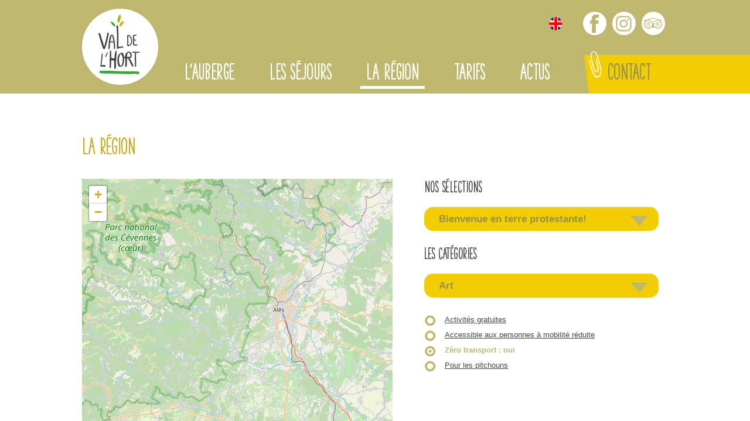

--- FILE ---
content_type: text/html; charset=ISO-8859-15
request_url: https://valdelhort.com/activites.anduze-56-10-5---5.php
body_size: 4506
content:
<!doctype html>
<html lang="fr" class="c56 bp_liste" >
    <head>
        <title>La région - Centre International de séjour - Ethic étapes - Val de l&#039;Hort</title>
        <meta charset="iso-8859-15">
        <meta name="description" content="La région - Centre International de séjour - Ethic étapes - Val de l&#039;Hort">
        <meta name="keywords" content="La région, Centre International de séjour - Ethic étapes - Val de l&#039;Hort">
        <meta name="viewport" content="initial-scale=1.0, width=device-width">
                        <link rel="apple-touch-icon" sizes="57x57" href="/apple-icon-57x57.png">
        <link rel="apple-touch-icon" sizes="60x60" href="/apple-icon-60x60.png">
        <link rel="apple-touch-icon" sizes="72x72" href="/apple-icon-72x72.png">
        <link rel="apple-touch-icon" sizes="76x76" href="/apple-icon-76x76.png">
        <link rel="apple-touch-icon" sizes="114x114" href="/apple-icon-114x114.png">
        <link rel="apple-touch-icon" sizes="120x120" href="/apple-icon-120x120.png">
        <link rel="apple-touch-icon" sizes="144x144" href="/apple-icon-144x144.png">
        <link rel="apple-touch-icon" sizes="152x152" href="/apple-icon-152x152.png">
        <link rel="apple-touch-icon" sizes="180x180" href="/apple-icon-180x180.png">
        <link rel="icon" type="image/png" sizes="192x192"  href="/android-icon-192x192.png">
        <link rel="icon" type="image/png" sizes="32x32" href="/favicon-32x32.png">
        <link rel="icon" type="image/png" sizes="96x96" href="/favicon-96x96.png">
        <link rel="icon" type="image/png" sizes="16x16" href="/favicon-16x16.png">
        <link rel="manifest" href="/manifest.json">
        <meta name="msapplication-TileColor" content="#ffffff">
        <meta name="msapplication-TileImage" content="/ms-icon-144x144.png">
        <meta name="theme-color" content="#ffffff">
        
        <link rel="start" title="Accueil" href="/">
        <link rel="help" title="Politique d'accessibilité" href="/politique.d.accessibilite-8.php">
        
        <link rel="alternate" type="application/rss+xml" hreflang="fr" title="RSS : Actualités Val de l'Hort" href="/rss.actualites-32-rss.php">
        <link rel="stylesheet" media="screen" href="/css.css.css?v=1769096293">
<link rel="stylesheet" media="screen" href="/css.magnific-popup.css">
<link rel="stylesheet" media="print" href="/css.print.css?v=1522336769">
<link rel="stylesheet" href="/css.leaflet.1.9.4.css" />
        <script>var X_LANG = 'fr';</script>
<script>var X_ELEM = 56;</script>
<script>var X_URL_SITE = 'valdelhort.com';</script>
<script src="/js.jquery.2.2.3.min.js?v=1757671554"></script>
<script src="/js.jquery.magnific-popup.min.js?v=1468401213"></script>
<script src="/js.js.js?v=1761579137"></script>
<script src="/js.leaflet.1.9.4.js"></script>
<script src="/js.bouncemarker.1.2.3.js"></script>
<script type="text/javascript" src="/js.jquery.address-1.6.min.js?strict=false&wrap=true"></script>
<script type="text/javascript" src="/js.carto.2.php?t=bp&c=1769328221&p1=10&p2=5&p5=5"></script>
    </head>
    
    <body>
        <ul id="skip"><li><a href="/politique.d.accessibilite-8.php" title="Politique d'accessibilité" accesskey="0" rel="nofollow">Politique d'accessibilité</a></li><li><a href="#main" title="Aller au contenu" accesskey="2" rel="nofollow">Aller au contenu</a></li><li><a href="#main_menu" title="Aller au menu" accesskey="3" rel="nofollow" id="skip_menu">Aller au menu</a></li></ul>
        <header id="main_header">
            <a href="/" title="Retour à l'accueil : Centre International de séjour - Ethic étapes - Val de l'Hort" accesskey="1" id="logo"><img src="/img/logo.png" alt="Centre International de séjour - Ethic étapes - Val de l'Hort" title="Centre International de séjour - Ethic étapes - Val de l'Hort"></a>
            
        </header>
        <main id="main" role="main">
            <header>
                <noscript><div>Pour accéder à toutes les fonctionnalités de ce site, vous devez activer JavaScript.<br>Voici les <a href="https://www.enable-javascript.com/fr/">instructions pour activer JavaScript dans votre navigateur Web</a>.</div></noscript>
                <h1>La région</h1>
                            </header>
            <div id="map_canvas"></div>
<div id="search_engine">
                                                            
                    <div class="filtre" id="selection">
                        <h3>Nos sélections</h3>
                        <h4>Bienvenue en terre protestante!</h4>
                        <ul><li class=""><a href="/activites.anduze.art-56-tous-5---5.php" title="Toutes">Toutes</a></li><li class=""><a href="/activites.anduze.sejours.scolaires.art-56-1-5---5.php" title="Séjours scolaires">Séjours scolaires</a></li><li class=""><a href="/activites.anduze.parcs.et.jardins.art-56-2-5---5.php" title="Parcs et jardins">Parcs et jardins</a></li><li class=""><a href="/activites.anduze.au.secours.il.pleut.art-56-11-5---5.php" title="Au secours, il pleut !">Au secours, il pleut !</a></li><li class=""><a href="/activites.anduze.incentive.art-56-7-5---5.php" title="Incentive">Incentive</a></li><li class="actif"><a href="/activites.anduze.bienvenue.en.terre.protestante.art-56-10-5---5.php" title="Bienvenue en terre protestante!">Bienvenue en terre protestante!</a></li></ul>
                    </div>     
                                                                                    
                    <div class="filtre" id="categorie">
                        <h3>Les catégories</h3>
                        <h4>Art</h4>
                        <ul><li class=""><a href="/activites.anduze.bienvenue.en.terre.protestante-56-10-tous---5.php" title="Toutes">Toutes</a></li><li class=""><a href="/activites.anduze.bienvenue.en.terre.protestante.nature-56-10-1---5.php" title="Nature">Nature</a></li><li class=""><a href="/activites.anduze.bienvenue.en.terre.protestante.activites.sportives-56-10-2---5.php" title="Activités sportives">Activités sportives</a></li><li class=""><a href="/activites.anduze.bienvenue.en.terre.protestante.terroir.et.artisanat-56-10-3---5.php" title="Terroir et artisanat">Terroir et artisanat</a></li><li class=""><a href="/activites.anduze.bienvenue.en.terre.protestante.histoire.et.traditions-56-10-4---5.php" title="Histoire et traditions">Histoire et traditions</a></li><li class="actif"><a href="/activites.anduze.bienvenue.en.terre.protestante.art-56-10-5---5.php" title="Art">Art</a></li><li class=""><a href="/activites.anduze.bienvenue.en.terre.protestante.autres-56-10-6---5.php" title="Autres">Autres</a></li></ul>
                    </div>     
                                                                                    <a href="/activites.anduze.bienvenue.en.terre.protestante.art.activites.gratuites-56-10-5-3--5.php" title="Activités gratuites" class="filtre_spec ">Activités gratuites</a>
                                                                                    <a href="/activites.anduze.bienvenue.en.terre.protestante.art.accessible.aux.personnes.a.mobilite.reduite-56-10-5--4-5.php" title="Accessible aux personnes à mobilité réduite" class="filtre_spec ">Accessible aux personnes à mobilité réduite</a>
                                                                                    <a href="/activites.anduze-56-10-5.php" title="Zéro transport" class="filtre_spec actif">Zéro transport<span> : oui<span></a>
                                                                                    <a href="/activites.anduze.bienvenue.en.terre.protestante.art.pour.les.pitchouns-56-10-5---5-6.php" title="Pour les pitchouns" class="filtre_spec ">Pour les pitchouns</a>
                                            </div>
    <h2>Aucune information n'est disponible pour le moment</h2>


        </main>
        <button id="btn_nav">Afficher le menu</button>
        <nav id="nav" role="navigation">
            <a href="#main" id="go_main" title="Aller au contenu">Aller au contenu</a>
            <aside>
            	<ul id="LangSelector"><li class=" actif"><a href="/bons.plans-56.php" id="lang_fr" title="La r&eacute;gion">fr</a></li><li class=""><a href="/en/best.deals-56.php" id="lang_en" title="La r&eacute;gion">en</a></li></ul>            	<ul id="nav_options">
                    <li id="fb_header"><a href="https://www.facebook.com/valdelhort" title="Page Facebook du Val de l'Hort">Page Facebook du Val de l'Hort</a></li>
                    <li id="insta_header"><a href="https://www.instagram.com/valdelhort/" title="Profil Instagram du Val de l'Hort">Profil Instagram du Val de l'Hort</a></li>
                    <li id="trip_header"><a href="https://www.tripadvisor.fr/Hotel_Review-g230041-d1633465-Reviews-Val_de_l_Hort-Anduze_Gard_Languedoc_Roussillon.html" title="Page Tripadvisor du Val de l'Hort">Page Tripadvisor du Val de l'Hort</a></li>
            	</ul>
            </aside>
            <div id="main_menu"><ul id="m2" class=""><li id="em34100" class=" first"><a href="/l.auberge-34100-1.php" title="L'auberge">L'auberge</a><ul id="m34100" class=" first"><li id="em353900" class=" first"><a href="/hebergement-353900-1-39.php" title="Hébergement">Hébergement</a><li id="em353800"><a href="/restauration-353800-1-38.php" title="Restauration">Restauration</a><li id="em3531900"><a href="/notre.accessibilite.aux.p.s.h-3531900-1-319.php" title="Notre accessibilité aux P.S.H">Notre accessibilité aux P.S.H</a><li id="em3530000"><a href="/equipements.and.services-3530000-1-300.php" title="Équipements &amp; services">Équipements &amp; services</a><li id="em3530900"><a href="/labels.and.agrements-3530900-1-309.php" title="Labels &amp; agréments">Labels &amp; agréments</a><li id="em354100"><a href="/qui.sommes.nous-354100-1-41.php" title="Qui sommes nous ?">Qui sommes nous ?</a><li id="em63"><a href="/galeries.de.photos-63.php" title="REDIRECTION">Galeries de photos</a></li><li id="em3531500"><a href="/foire.aux.questions-3531500-1-315.php" title="Foire aux questions">Foire aux questions</a><li id="em3531800" class=" last"><a href="/acces-3531800-1-318.php" title="Accès">Accès</a></ul></li><li id="em34200"><a href="/les.sejours-34200-2.php" title="Les séjours">Les séjours</a><ul id="m34200"><li id="em59" class=" first"><a href="/classes.de.decouvertes-59.php" title="Classes de découvertes">Séjours scolaires</a><li id="em3530700"><a href="/sejours.adaptes-3530700-2-307.php" title="Séjours adaptés">Séjours adaptés</a><li id="em3531000"><a href="/cousinades.and.familles-3531000-2-310.php" title="Cousinades &amp; familles">Cousinades &amp; familles</a><li id="em3530300"><a href="/camps.sejours.et.colonies-3530300-2-303.php" title="Camps, séjours et colonies">Camps, séjours et colonies</a><li id="em3530500"><a href="/sejours.touristiques-3530500-2-305.php" title="Séjours touristiques">Séjours touristiques</a><li id="em3530600"><a href="/seminaires.and.formations-3530600-2-306.php" title="Séminaires &amp; formations">Séminaires &amp; formations</a><li id="em353000"><a href="/sejours.sportifs-353000-2-30.php" title="Séjours sportifs">Séjours sportifs</a><li id="em353400"><a href="/paroisses.and.catechumenes-353400-2-34.php" title="Paroisses &amp; catechumènes">Paroisses &amp; catechumènes</a><li id="em3531100"><a href="/stage.de.chorale.and.musique-3531100-2-311.php" title="Stage de chorale &amp; musique">Stage de chorale &amp; musique</a><li id="em353600" class=" last"><a href="/sejours.de.motards-353600-2-36.php" title="Séjours de motards">Séjours de motards</a></ul></li><li id="em56" class=" actif"><a href="/bons.plans-56.php" title="La région">La région</a><li id="em34400"><a href="/tarifs-34400-4.php" title="Tarifs">Tarifs</a><ul id="m34400"><li id="em3531300" class=" last first"><a href="/tarifs.2026-3531300-4-313.php" title="Tarifs 2026">Tarifs 2026</a></ul></li><li id="em32"><a href="/actus-32.php" title="Actualités">Actus</a><li id="em13" class=" last"><a href="/contact-13.php" title="Demande de disponibilité">Contact</a></li></ul></div>
                    </nav>
        <footer id="footer">
            <ul id="logos_footer" class="flex">
                <li><a href="https://ymcafrance.fr/" title="YMCA France"><img src="/img/css/logo_ymca.jpg" alt="YMCA France"></a></li>
                <li><a href="http://www.ethic-etapes.fr/" title="Ethic étapes"><img src="/img/css/logo_ethic_etapes.png" alt="Ethic étapes"></a></li>
                <li><a href="http://www.tourisme-handicaps.org/" title="Tourisme et Handicap"><img src="/img/css/label_tourisme-handicap.jpg" alt="Tourisme et Handicap"></a></li>
                <li><a href="https://www.unat-occitanie.fr/" title="Unat, tourisme social et solidaire"><img src="/img/css/logo_unat_occitanie.jpg" alt="Unat, tourisme social et solidaire"></a></li>
                <li><a href="http://www.education.gouv.fr/" title="Ministère de l'Education Nationale"><img src="/img/css/logo_ministere-education-nationale.jpg" alt="Ministère de l'Education Nationale"></a></li>
                <li><a href="https://ffvelo.fr/" title="Fédération française de cyclotourisme"><img src="/img/css/logo_FFCT.jpg" alt="Fédération française de cyclotourisme"></a></li>
            </ul>
            <div id="footer_menu">
                <ul id="m3" class=""><li id="em55" class=" first"><a href="/livre.d.or-55.php" title="ARTICLE FIXE">Livre d'or</a></li><li id="em39"><a href="/galeries.de.photos-39.php" title="Galeries de photos">Galeries de photos</a><li id="em4"><a href="/contact-4.php" title="Contact">Contact</a></li><li id="em37"><a href="/liens-37.php" title="Liens">Liens</a></li><li id="em5"><a href="/mentions.legales-5.php" title="ARTICLE FIXE" accesskey="6">Mentions légales</a></li><li id="em64"><a href="/traitement.de.vos.donnees-64.php" title="ARTICLE FIXE">Traitement de vos données</a></li><li id="em6"><a href="/credits-6.php" title="Conception et réalisation du site internet" accesskey="">Crédits</a></li><li id="em8" class=" last"><a href="/politique.d.accessibilite-8.php" title="Politique d'accessibilité">Politique d'accessibilité</a></li></ul>                <p>Association Loi 1901 / TVA non applicable / Article 293 B du code générale des impôts - Agrément tourisme n&ordm; IM075100375</p>
            </div>            
        </footer>
                    <script type="text/javascript">
              var _paq = _paq || [];
              _paq.push(['trackPageView']);
              _paq.push(['enableLinkTracking']);
              (function() {
                var u='//stats.valdelhort.com/';
                _paq.push(['setTrackerUrl', u+'js/']);
                _paq.push(['setSiteId', 59]);
                var d=document, g=d.createElement('script'), s=d.getElementsByTagName('script')[0]; g.type='text/javascript';
                g.defer=true; g.async=true; g.src=u+'js/'; s.parentNode.insertBefore(g,s);
              })();
            </script>
            <noscript><p><img src="//stats.valdelhort.com/js/?idsite=59" style="border:0;" alt="" /></p></noscript>
                                
    </body>
</html>